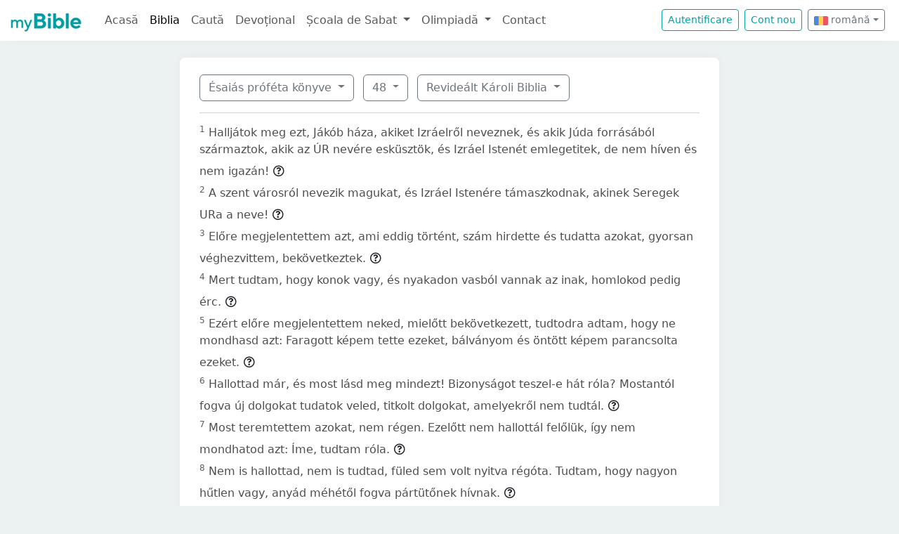

--- FILE ---
content_type: text/html; charset=UTF-8
request_url: https://mybible.eu/ro/ISA.48.REV
body_size: 5967
content:
<!DOCTYPE html>
<html>
<head>
    <meta charset="UTF-8">
    <title>Ésaiás próféta könyve 48 | Revideált Károli Biblia | MyBible.eu</title>
    <meta name="viewport" content="width=device-width, initial-scale=1">
    <link href="https://fonts.googleapis.com/css?family=Roboto+Slab:100,300,400&subset=latin,latin-ext" rel='stylesheet' type='text/css'>
    <link rel="stylesheet" href="/build/968.fa9c4c04.css"><link rel="stylesheet" href="/build/app.6d31219f.css">
        <script type='text/javascript' src='https://platform-api.sharethis.com/js/sharethis.js#property=60d44d496d3e570012a59623&product=sop' async='async'></script>
    <link rel="apple-touch-icon" sizes="180x180" href="/apple-touch-icon.png">
    <link rel="icon" type="image/png" href="/favicon.png">
</head>
<body class="">

<nav id="navbar" class="navbar navbar-expand-lg navbar-light">
    <div class="container-fluid">
        <a class="navbar-brand" href="/">
            <img src="/images/logo.png" alt="" height="30" class="d-inline-block">
        </a>
        <button class="navbar-toggler" type="button" data-bs-toggle="collapse" data-bs-target="#navbarSupportedContent"
                aria-controls="navbarSupportedContent" aria-expanded="false" aria-label="Toggle navigation">
            <span class="navbar-toggler-icon"></span>
        </button>

                <div class="collapse navbar-collapse" id="navbarSupportedContent">
            <ul class="navbar-nav me-auto mb-2 mb-lg-0">
                <li class="nav-item">
                    <a class="nav-link " href="/">Acasă</a></li>
                <li class="nav-item">
                    <a class="nav-link active"
                       href="/JHN.1.VDC">Biblia</a></li>
                <li class="nav-item">
                    <a class="nav-link " href="/search">Caută</a></li>
                <li class="nav-item">
                    <a class="nav-link " href="/devotional">Devoțional</a>
                </li>
                <li class="nav-item dropdown">
                    <a class="nav-link dropdown-toggle" href="#" id="navbarDropdown" role="button"
                       data-bs-toggle="dropdown" aria-expanded="false">
                        Școala de Sabat
                    </a>
                    <ul class="dropdown-menu" aria-labelledby="navbarDropdown">
                        <li><a class="dropdown-item"
                               href="/sabbath-school/adults">Majori</a></li>
                        <li><a class="dropdown-item"
                               href="/sabbath-school/youth">Adolescenți</a></li>
                        <li><a class="dropdown-item"
                               href="/sabbath-school/juniors">Juniori</a></li>
                        <li><a class="dropdown-item"
                               href="/sabbath-school/primary">Primară</a></li>
                        <li><a class="dropdown-item"
                               href="/sabbath-school/kindergarten">Grădiniță</a>
                        </li>
                        <li><a class="dropdown-item"
                               href="/sabbath-school/beginners">Primii Pași</a>
                        </li>
                    </ul>
                </li>
                <li class="nav-item dropdown">
                    <a class="nav-link dropdown-toggle" href="#" id="navbarDropdown" role="button"
                       data-bs-toggle="dropdown" aria-expanded="false">
                        Olimpiadă
                    </a>
                    <ul class="dropdown-menu" aria-labelledby="navbarDropdown">
                        <li><a class="dropdown-item "
                               href="/ro/olimpiada">Întrebări pe capitole</a></li>
                        <li><a class="dropdown-item "
                               href="/ro/olimpiada/random">Întrebare aleatorie</a></li>
                    </ul>
                </li>
                <li class="nav-item">
                    <a class="nav-link " href="/contact">Contact</a></li>
            </ul>

            <!--
            <form id="search" class="d-flex me-2 mt-3 mt-md-0">
                <input class="form-control me-2" type="search" placeholder="Cuvânt" aria-label="Cuvânt" style="padding: 0.2rem 0.75rem;">
                <button class="btn btn-outline-secondary btn-sm hover-text-white" type="submit">
                    <i class="far fa-search"></i>
                </button>
            </form>
            -->

                            <a href="/login" class="btn btn-outline-primary btn-sm me-2" type="button">Autentificare</a>
                <a href="/register" class="btn btn-outline-primary btn-sm me-2" type="button">Cont
                    nou</a>
            

            <div class="dropdown me-2 d-inline-block mt-2 mt-md-0">     
                            <button class="btn btn-outline-secondary btn-sm dropdown-toggle" type="button" id="dropdownLanguageButton" data-bs-toggle="dropdown" aria-expanded="false">
            <img width="20" src="/images/flags/ro.png" alt=""> română</button>

                <ul class="dropdown-menu" aria-labelledby="dropdownLanguages">
                            <li><a href="/hu/ISA.48.REV" class="dropdown-item">
                        <img width="20" src="/images/flags/hu.png" alt="hu">
                    maghiară</a></li>
                            <li><a href="/en/ISA.48.REV" class="dropdown-item">
                        <img width="20" src="/images/flags/en.png" alt="en">
                    engleză</a></li>
                    </ul>
    </div>

        </div>
    </div>
</nav>



<div class="container mt-md-4 mb-4 bg-white rounded-3 p-3 box-shadow max-w-xl">
    
        <div class="container">
        <div class="dropdown d-inline-block me-2 mt-2">
    <button class="btn btn-outline-secondary dropdown-toggle" type="button" id="dropdownBooks" data-bs-toggle="dropdown" aria-expanded="false">
        Ésaiás próféta könyve
    </button>

    <ul class="dropdown-menu" aria-labelledby="dropdownBooks" style="max-height: 450px; overflow: scroll;">
                    <li>
                <a href="/ro/GEN.1.REV"
                   class="dropdown-item ">Mózes I. könyve</a>
            </li>
                    <li>
                <a href="/ro/EXO.1.REV"
                   class="dropdown-item ">Mózes II. könyve</a>
            </li>
                    <li>
                <a href="/ro/LEV.1.REV"
                   class="dropdown-item ">Mózes III. könyve</a>
            </li>
                    <li>
                <a href="/ro/NUM.1.REV"
                   class="dropdown-item ">Mózes IV. könyve</a>
            </li>
                    <li>
                <a href="/ro/DEU.1.REV"
                   class="dropdown-item ">Mózes V. könyve</a>
            </li>
                    <li>
                <a href="/ro/JOS.1.REV"
                   class="dropdown-item ">Józsué könyve</a>
            </li>
                    <li>
                <a href="/ro/JDG.1.REV"
                   class="dropdown-item ">Bírák könyve</a>
            </li>
                    <li>
                <a href="/ro/RUT.1.REV"
                   class="dropdown-item ">Ruth könyve</a>
            </li>
                    <li>
                <a href="/ro/1SA.1.REV"
                   class="dropdown-item ">Sámuel I. könyve</a>
            </li>
                    <li>
                <a href="/ro/2SA.1.REV"
                   class="dropdown-item ">Sámuel II. könyve</a>
            </li>
                    <li>
                <a href="/ro/1KI.1.REV"
                   class="dropdown-item ">Királyok I. könyve</a>
            </li>
                    <li>
                <a href="/ro/2KI.1.REV"
                   class="dropdown-item ">Királyok II. könyve</a>
            </li>
                    <li>
                <a href="/ro/1CH.1.REV"
                   class="dropdown-item ">Krónika I. könyve</a>
            </li>
                    <li>
                <a href="/ro/2CH.1.REV"
                   class="dropdown-item ">Krónika II. könyve</a>
            </li>
                    <li>
                <a href="/ro/EZR.1.REV"
                   class="dropdown-item ">Ezsdrás könyve</a>
            </li>
                    <li>
                <a href="/ro/NEH.1.REV"
                   class="dropdown-item ">Nehémiás könyve</a>
            </li>
                    <li>
                <a href="/ro/EST.1.REV"
                   class="dropdown-item ">Eszter könyve</a>
            </li>
                    <li>
                <a href="/ro/JOB.1.REV"
                   class="dropdown-item ">Jób könyve</a>
            </li>
                    <li>
                <a href="/ro/PSA.1.REV"
                   class="dropdown-item ">Zsoltárok könyve</a>
            </li>
                    <li>
                <a href="/ro/PRO.1.REV"
                   class="dropdown-item ">Példabeszédek</a>
            </li>
                    <li>
                <a href="/ro/ECC.1.REV"
                   class="dropdown-item ">Prédikátor könyve</a>
            </li>
                    <li>
                <a href="/ro/SNG.1.REV"
                   class="dropdown-item ">Énekek Éneke</a>
            </li>
                    <li>
                <a href="/ro/ISA.1.REV"
                   class="dropdown-item disabled">Ésaiás próféta könyve</a>
            </li>
                    <li>
                <a href="/ro/JER.1.REV"
                   class="dropdown-item ">Jeremiás próféta könyve</a>
            </li>
                    <li>
                <a href="/ro/LAM.1.REV"
                   class="dropdown-item ">Jeremiás siralmai</a>
            </li>
                    <li>
                <a href="/ro/EZK.1.REV"
                   class="dropdown-item ">Ezékiel próféta könyve</a>
            </li>
                    <li>
                <a href="/ro/DAN.1.REV"
                   class="dropdown-item ">Dániel próféta könyve</a>
            </li>
                    <li>
                <a href="/ro/HOS.1.REV"
                   class="dropdown-item ">Hóseás próféta könyve</a>
            </li>
                    <li>
                <a href="/ro/JOL.1.REV"
                   class="dropdown-item ">Jóel próféta könyve</a>
            </li>
                    <li>
                <a href="/ro/AMO.1.REV"
                   class="dropdown-item ">Ámós próféta könyve</a>
            </li>
                    <li>
                <a href="/ro/OBA.1.REV"
                   class="dropdown-item ">Abdiás próféta könyve</a>
            </li>
                    <li>
                <a href="/ro/JON.1.REV"
                   class="dropdown-item ">Jónás próféta könyve</a>
            </li>
                    <li>
                <a href="/ro/MIC.1.REV"
                   class="dropdown-item ">Mikeás próféta könyve</a>
            </li>
                    <li>
                <a href="/ro/NAM.1.REV"
                   class="dropdown-item ">Náhum próféta könyve</a>
            </li>
                    <li>
                <a href="/ro/HAB.1.REV"
                   class="dropdown-item ">Habakuk próféta könyve</a>
            </li>
                    <li>
                <a href="/ro/ZEP.1.REV"
                   class="dropdown-item ">Sofóniás próféta könyve</a>
            </li>
                    <li>
                <a href="/ro/HAG.1.REV"
                   class="dropdown-item ">Aggeus próféta könyve</a>
            </li>
                    <li>
                <a href="/ro/ZEC.1.REV"
                   class="dropdown-item ">Zakariás próféta könyve</a>
            </li>
                    <li>
                <a href="/ro/MAL.1.REV"
                   class="dropdown-item ">Malakiás próféta könyve</a>
            </li>
                    <li>
                <a href="/ro/MAT.1.REV"
                   class="dropdown-item ">Máté Evangyélioma</a>
            </li>
                    <li>
                <a href="/ro/MRK.1.REV"
                   class="dropdown-item ">Márk Evangyélioma</a>
            </li>
                    <li>
                <a href="/ro/LUK.1.REV"
                   class="dropdown-item ">Lukács Evangyélioma</a>
            </li>
                    <li>
                <a href="/ro/JHN.1.REV"
                   class="dropdown-item ">János Evangyélioma</a>
            </li>
                    <li>
                <a href="/ro/ACT.1.REV"
                   class="dropdown-item ">Apostolok Cselekedetei</a>
            </li>
                    <li>
                <a href="/ro/ROM.1.REV"
                   class="dropdown-item ">Rómabeliekhez írt levél</a>
            </li>
                    <li>
                <a href="/ro/1CO.1.REV"
                   class="dropdown-item ">Korinthusbeliekhez írt I. levél</a>
            </li>
                    <li>
                <a href="/ro/2CO.1.REV"
                   class="dropdown-item ">Korinthusbeliekhez írt II. levél</a>
            </li>
                    <li>
                <a href="/ro/GAL.1.REV"
                   class="dropdown-item ">Galátziabeliekhez írt levél</a>
            </li>
                    <li>
                <a href="/ro/EPH.1.REV"
                   class="dropdown-item ">Efézusbeliekhez írt levél</a>
            </li>
                    <li>
                <a href="/ro/PHP.1.REV"
                   class="dropdown-item ">Filippibeliekhez írt levél</a>
            </li>
                    <li>
                <a href="/ro/COL.1.REV"
                   class="dropdown-item ">Kolossébeliekhez írt levél</a>
            </li>
                    <li>
                <a href="/ro/1TH.1.REV"
                   class="dropdown-item ">Thessalonikabeliekhez írt I. levél</a>
            </li>
                    <li>
                <a href="/ro/2TH.1.REV"
                   class="dropdown-item ">Thessalonikabeliekhez írt II. levél</a>
            </li>
                    <li>
                <a href="/ro/1TI.1.REV"
                   class="dropdown-item ">Timótheushoz írt I. levél</a>
            </li>
                    <li>
                <a href="/ro/2TI.1.REV"
                   class="dropdown-item ">Timótheushoz írt II. levél</a>
            </li>
                    <li>
                <a href="/ro/TIT.1.REV"
                   class="dropdown-item ">Titushoz írt levél</a>
            </li>
                    <li>
                <a href="/ro/PHM.1.REV"
                   class="dropdown-item ">Filemonhoz írt levél</a>
            </li>
                    <li>
                <a href="/ro/HEB.1.REV"
                   class="dropdown-item ">Zsidókhoz írt levél</a>
            </li>
                    <li>
                <a href="/ro/JAS.1.REV"
                   class="dropdown-item ">Jakab Apostol levele</a>
            </li>
                    <li>
                <a href="/ro/1PE.1.REV"
                   class="dropdown-item ">Péter Apostol I. levele</a>
            </li>
                    <li>
                <a href="/ro/2PE.1.REV"
                   class="dropdown-item ">Péter Apostol II. levele</a>
            </li>
                    <li>
                <a href="/ro/1JN.1.REV"
                   class="dropdown-item ">János Apostol I. levele</a>
            </li>
                    <li>
                <a href="/ro/2JN.1.REV"
                   class="dropdown-item ">János Apostol II. levele</a>
            </li>
                    <li>
                <a href="/ro/3JN.1.REV"
                   class="dropdown-item ">János Apostol III. levele</a>
            </li>
                    <li>
                <a href="/ro/JUD.1.REV"
                   class="dropdown-item ">Júdás Apostol levele</a>
            </li>
                    <li>
                <a href="/ro/REV.1.REV"
                   class="dropdown-item ">Jelenések könyve</a>
            </li>
            </ul>
</div>

    <div class="dropdown d-inline-block me-2 mt-2">
        <button class="btn btn-outline-secondary dropdown-toggle" type="button" id="dropdownChapters" data-bs-toggle="dropdown" aria-expanded="false">
            48
        </button>

        <ul id="chapterList" class="dropdown-menu" aria-labelledby="dropdownChapters" style="max-height: 450px; overflow: scroll;">
                            <li>
                    <a href="/ro/ISA.1.REV"
                       class="dropdown-item ">1</a>
                </li>
                            <li>
                    <a href="/ro/ISA.2.REV"
                       class="dropdown-item ">2</a>
                </li>
                            <li>
                    <a href="/ro/ISA.3.REV"
                       class="dropdown-item ">3</a>
                </li>
                            <li>
                    <a href="/ro/ISA.4.REV"
                       class="dropdown-item ">4</a>
                </li>
                            <li>
                    <a href="/ro/ISA.5.REV"
                       class="dropdown-item ">5</a>
                </li>
                            <li>
                    <a href="/ro/ISA.6.REV"
                       class="dropdown-item ">6</a>
                </li>
                            <li>
                    <a href="/ro/ISA.7.REV"
                       class="dropdown-item ">7</a>
                </li>
                            <li>
                    <a href="/ro/ISA.8.REV"
                       class="dropdown-item ">8</a>
                </li>
                            <li>
                    <a href="/ro/ISA.9.REV"
                       class="dropdown-item ">9</a>
                </li>
                            <li>
                    <a href="/ro/ISA.10.REV"
                       class="dropdown-item ">10</a>
                </li>
                            <li>
                    <a href="/ro/ISA.11.REV"
                       class="dropdown-item ">11</a>
                </li>
                            <li>
                    <a href="/ro/ISA.12.REV"
                       class="dropdown-item ">12</a>
                </li>
                            <li>
                    <a href="/ro/ISA.13.REV"
                       class="dropdown-item ">13</a>
                </li>
                            <li>
                    <a href="/ro/ISA.14.REV"
                       class="dropdown-item ">14</a>
                </li>
                            <li>
                    <a href="/ro/ISA.15.REV"
                       class="dropdown-item ">15</a>
                </li>
                            <li>
                    <a href="/ro/ISA.16.REV"
                       class="dropdown-item ">16</a>
                </li>
                            <li>
                    <a href="/ro/ISA.17.REV"
                       class="dropdown-item ">17</a>
                </li>
                            <li>
                    <a href="/ro/ISA.18.REV"
                       class="dropdown-item ">18</a>
                </li>
                            <li>
                    <a href="/ro/ISA.19.REV"
                       class="dropdown-item ">19</a>
                </li>
                            <li>
                    <a href="/ro/ISA.20.REV"
                       class="dropdown-item ">20</a>
                </li>
                            <li>
                    <a href="/ro/ISA.21.REV"
                       class="dropdown-item ">21</a>
                </li>
                            <li>
                    <a href="/ro/ISA.22.REV"
                       class="dropdown-item ">22</a>
                </li>
                            <li>
                    <a href="/ro/ISA.23.REV"
                       class="dropdown-item ">23</a>
                </li>
                            <li>
                    <a href="/ro/ISA.24.REV"
                       class="dropdown-item ">24</a>
                </li>
                            <li>
                    <a href="/ro/ISA.25.REV"
                       class="dropdown-item ">25</a>
                </li>
                            <li>
                    <a href="/ro/ISA.26.REV"
                       class="dropdown-item ">26</a>
                </li>
                            <li>
                    <a href="/ro/ISA.27.REV"
                       class="dropdown-item ">27</a>
                </li>
                            <li>
                    <a href="/ro/ISA.28.REV"
                       class="dropdown-item ">28</a>
                </li>
                            <li>
                    <a href="/ro/ISA.29.REV"
                       class="dropdown-item ">29</a>
                </li>
                            <li>
                    <a href="/ro/ISA.30.REV"
                       class="dropdown-item ">30</a>
                </li>
                            <li>
                    <a href="/ro/ISA.31.REV"
                       class="dropdown-item ">31</a>
                </li>
                            <li>
                    <a href="/ro/ISA.32.REV"
                       class="dropdown-item ">32</a>
                </li>
                            <li>
                    <a href="/ro/ISA.33.REV"
                       class="dropdown-item ">33</a>
                </li>
                            <li>
                    <a href="/ro/ISA.34.REV"
                       class="dropdown-item ">34</a>
                </li>
                            <li>
                    <a href="/ro/ISA.35.REV"
                       class="dropdown-item ">35</a>
                </li>
                            <li>
                    <a href="/ro/ISA.36.REV"
                       class="dropdown-item ">36</a>
                </li>
                            <li>
                    <a href="/ro/ISA.37.REV"
                       class="dropdown-item ">37</a>
                </li>
                            <li>
                    <a href="/ro/ISA.38.REV"
                       class="dropdown-item ">38</a>
                </li>
                            <li>
                    <a href="/ro/ISA.39.REV"
                       class="dropdown-item ">39</a>
                </li>
                            <li>
                    <a href="/ro/ISA.40.REV"
                       class="dropdown-item ">40</a>
                </li>
                            <li>
                    <a href="/ro/ISA.41.REV"
                       class="dropdown-item ">41</a>
                </li>
                            <li>
                    <a href="/ro/ISA.42.REV"
                       class="dropdown-item ">42</a>
                </li>
                            <li>
                    <a href="/ro/ISA.43.REV"
                       class="dropdown-item ">43</a>
                </li>
                            <li>
                    <a href="/ro/ISA.44.REV"
                       class="dropdown-item ">44</a>
                </li>
                            <li>
                    <a href="/ro/ISA.45.REV"
                       class="dropdown-item ">45</a>
                </li>
                            <li>
                    <a href="/ro/ISA.46.REV"
                       class="dropdown-item ">46</a>
                </li>
                            <li>
                    <a href="/ro/ISA.47.REV"
                       class="dropdown-item ">47</a>
                </li>
                            <li>
                    <a href="/ro/ISA.48.REV"
                       class="dropdown-item disabled">48</a>
                </li>
                            <li>
                    <a href="/ro/ISA.49.REV"
                       class="dropdown-item ">49</a>
                </li>
                            <li>
                    <a href="/ro/ISA.50.REV"
                       class="dropdown-item ">50</a>
                </li>
                            <li>
                    <a href="/ro/ISA.51.REV"
                       class="dropdown-item ">51</a>
                </li>
                            <li>
                    <a href="/ro/ISA.52.REV"
                       class="dropdown-item ">52</a>
                </li>
                            <li>
                    <a href="/ro/ISA.53.REV"
                       class="dropdown-item ">53</a>
                </li>
                            <li>
                    <a href="/ro/ISA.54.REV"
                       class="dropdown-item ">54</a>
                </li>
                            <li>
                    <a href="/ro/ISA.55.REV"
                       class="dropdown-item ">55</a>
                </li>
                            <li>
                    <a href="/ro/ISA.56.REV"
                       class="dropdown-item ">56</a>
                </li>
                            <li>
                    <a href="/ro/ISA.57.REV"
                       class="dropdown-item ">57</a>
                </li>
                            <li>
                    <a href="/ro/ISA.58.REV"
                       class="dropdown-item ">58</a>
                </li>
                            <li>
                    <a href="/ro/ISA.59.REV"
                       class="dropdown-item ">59</a>
                </li>
                            <li>
                    <a href="/ro/ISA.60.REV"
                       class="dropdown-item ">60</a>
                </li>
                            <li>
                    <a href="/ro/ISA.61.REV"
                       class="dropdown-item ">61</a>
                </li>
                            <li>
                    <a href="/ro/ISA.62.REV"
                       class="dropdown-item ">62</a>
                </li>
                            <li>
                    <a href="/ro/ISA.63.REV"
                       class="dropdown-item ">63</a>
                </li>
                            <li>
                    <a href="/ro/ISA.64.REV"
                       class="dropdown-item ">64</a>
                </li>
                            <li>
                    <a href="/ro/ISA.65.REV"
                       class="dropdown-item ">65</a>
                </li>
                            <li>
                    <a href="/ro/ISA.66.REV"
                       class="dropdown-item ">66</a>
                </li>
                    </ul>
    </div>

<div class="dropdown d-inline-block mt-2">
    <button class="btn btn-outline-secondary dropdown-toggle" type="button" id="dropdownVersions" data-bs-toggle="dropdown" aria-expanded="false">
        Revideált Károli Biblia
    </button>

    <ul class="dropdown-menu" aria-labelledby="dropdownVersions">
                    <li><a class="dropdown-item" href="/ro/ISA.48.KAR">Károli Biblia <span class="text-muted">KAR</span> </a></li>
                    <li><a class="dropdown-item" href="/ro/ISA.48.KJV">King James Version <span class="text-muted">KJV</span> </a></li>
                    <li><a class="dropdown-item" href="/ro/ISA.48.NKJV">New King James Version <span class="text-muted">NKJV</span> </a></li>
                    <li><a class="dropdown-item" href="/ro/ISA.48.RIV">Nuova Riveduta 2006 <span class="text-muted">RIV</span> </a></li>
                    <li><a class="dropdown-item" href="/ro/ISA.48.RVR">Reina Valera 1960 <span class="text-muted">RVR</span> </a></li>
                    <li><a class="dropdown-item" href="/ro/ISA.48.UJFORD14">Új Fordítású Biblia <span class="text-muted">UJFORD14</span> </a></li>
                    <li><a class="dropdown-item" href="/ro/ISA.48.VDC">Versiunea Dumitru Cornilescu <span class="text-muted">VDC</span> </a></li>
            </ul>
</div>


        
        <hr class="mt-3 mb-3">

                    <sup class="text-muted">1</sup>
            <span id="verse-1" >Halljátok meg ezt, Jákób háza, akiket Izráelről neveznek, és akik Júda forrásából származtok, akik az ÚR nevére esküsztök, és Izráel Istenét emlegetitek, de nem híven és nem igazán!</span>

                            <button class="btn btn-xs text-gray-800 px-0" type="button" data-bs-toggle="collapse"
                        data-bs-target="#collapse-205401" aria-expanded="false" aria-controls="collapse-205401">
                    <span class="far fa-question-circle" aria-hidden="true"></span>
                </button>

                <div class="collapse" id="collapse-205401">
                    <div class="card card-body pb-0"></div>
                </div>
                        <br>
                    <sup class="text-muted">2</sup>
            <span id="verse-2" >A szent városról nevezik magukat, és Izráel Istenére támaszkodnak, akinek Seregek URa a neve!</span>

                            <button class="btn btn-xs text-gray-800 px-0" type="button" data-bs-toggle="collapse"
                        data-bs-target="#collapse-205402" aria-expanded="false" aria-controls="collapse-205402">
                    <span class="far fa-question-circle" aria-hidden="true"></span>
                </button>

                <div class="collapse" id="collapse-205402">
                    <div class="card card-body pb-0"></div>
                </div>
                        <br>
                    <sup class="text-muted">3</sup>
            <span id="verse-3" >Előre megjelentettem azt, ami eddig történt, szám hirdette és tudatta azokat, gyorsan véghezvittem, bekövetkeztek.</span>

                            <button class="btn btn-xs text-gray-800 px-0" type="button" data-bs-toggle="collapse"
                        data-bs-target="#collapse-205403" aria-expanded="false" aria-controls="collapse-205403">
                    <span class="far fa-question-circle" aria-hidden="true"></span>
                </button>

                <div class="collapse" id="collapse-205403">
                    <div class="card card-body pb-0"></div>
                </div>
                        <br>
                    <sup class="text-muted">4</sup>
            <span id="verse-4" >Mert tudtam, hogy konok vagy, és nyakadon vasból vannak az inak, homlokod pedig érc.</span>

                            <button class="btn btn-xs text-gray-800 px-0" type="button" data-bs-toggle="collapse"
                        data-bs-target="#collapse-205404" aria-expanded="false" aria-controls="collapse-205404">
                    <span class="far fa-question-circle" aria-hidden="true"></span>
                </button>

                <div class="collapse" id="collapse-205404">
                    <div class="card card-body pb-0"></div>
                </div>
                        <br>
                    <sup class="text-muted">5</sup>
            <span id="verse-5" >Ezért előre megjelentettem neked, mielőtt bekövetkezett, tudtodra adtam, hogy ne mondhasd azt: Faragott képem tette ezeket, bálványom és öntött képem parancsolta ezeket.</span>

                            <button class="btn btn-xs text-gray-800 px-0" type="button" data-bs-toggle="collapse"
                        data-bs-target="#collapse-205405" aria-expanded="false" aria-controls="collapse-205405">
                    <span class="far fa-question-circle" aria-hidden="true"></span>
                </button>

                <div class="collapse" id="collapse-205405">
                    <div class="card card-body pb-0"></div>
                </div>
                        <br>
                    <sup class="text-muted">6</sup>
            <span id="verse-6" >Hallottad már, és most lásd meg mindezt! Bizonyságot teszel-e hát róla? Mostantól fogva új dolgokat tudatok veled, titkolt dolgokat, amelyekről nem tudtál.</span>

                            <button class="btn btn-xs text-gray-800 px-0" type="button" data-bs-toggle="collapse"
                        data-bs-target="#collapse-205406" aria-expanded="false" aria-controls="collapse-205406">
                    <span class="far fa-question-circle" aria-hidden="true"></span>
                </button>

                <div class="collapse" id="collapse-205406">
                    <div class="card card-body pb-0"></div>
                </div>
                        <br>
                    <sup class="text-muted">7</sup>
            <span id="verse-7" >Most teremtettem azokat, nem régen. Ezelőtt nem hallottál felőlük, így nem mondhatod azt: Íme, tudtam róla.</span>

                            <button class="btn btn-xs text-gray-800 px-0" type="button" data-bs-toggle="collapse"
                        data-bs-target="#collapse-205407" aria-expanded="false" aria-controls="collapse-205407">
                    <span class="far fa-question-circle" aria-hidden="true"></span>
                </button>

                <div class="collapse" id="collapse-205407">
                    <div class="card card-body pb-0"></div>
                </div>
                        <br>
                    <sup class="text-muted">8</sup>
            <span id="verse-8" >Nem is hallottad, nem is tudtad, füled sem volt nyitva régóta. Tudtam, hogy nagyon hűtlen vagy, anyád méhétől fogva pártütőnek hívnak.</span>

                            <button class="btn btn-xs text-gray-800 px-0" type="button" data-bs-toggle="collapse"
                        data-bs-target="#collapse-205408" aria-expanded="false" aria-controls="collapse-205408">
                    <span class="far fa-question-circle" aria-hidden="true"></span>
                </button>

                <div class="collapse" id="collapse-205408">
                    <div class="card card-body pb-0"></div>
                </div>
                        <br>
                    <sup class="text-muted">9</sup>
            <span id="verse-9" >De nevemért késleltettem haragomat, és dicsőségemért fékeztem magamat veled szemben, hogy ki ne irtsalak.</span>

                            <button class="btn btn-xs text-gray-800 px-0" type="button" data-bs-toggle="collapse"
                        data-bs-target="#collapse-205409" aria-expanded="false" aria-controls="collapse-205409">
                    <span class="far fa-question-circle" aria-hidden="true"></span>
                </button>

                <div class="collapse" id="collapse-205409">
                    <div class="card card-body pb-0"></div>
                </div>
                        <br>
                    <sup class="text-muted">10</sup>
            <span id="verse-10" >Íme, megtisztítottalak, de nem úgy, mint az ezüstöt, megpróbáltalak a nyomorúság kohójában.</span>

                            <button class="btn btn-xs text-gray-800 px-0" type="button" data-bs-toggle="collapse"
                        data-bs-target="#collapse-205410" aria-expanded="false" aria-controls="collapse-205410">
                    <span class="far fa-question-circle" aria-hidden="true"></span>
                </button>

                <div class="collapse" id="collapse-205410">
                    <div class="card card-body pb-0"></div>
                </div>
                        <br>
                    <sup class="text-muted">11</sup>
            <span id="verse-11" >Önmagamért, önmagamért cselekszem. Hogyan szentségteleníthetnétek meg? Dicsőségemet másnak nem adom!</span>

                            <button class="btn btn-xs text-gray-800 px-0" type="button" data-bs-toggle="collapse"
                        data-bs-target="#collapse-205411" aria-expanded="false" aria-controls="collapse-205411">
                    <span class="far fa-question-circle" aria-hidden="true"></span>
                </button>

                <div class="collapse" id="collapse-205411">
                    <div class="card card-body pb-0"></div>
                </div>
                        <br>
                    <sup class="text-muted">12</sup>
            <span id="verse-12" >Hallgass rám, Jákób és Izráel, én elhívottam! Én vagyok az első és az utolsó.</span>

                            <button class="btn btn-xs text-gray-800 px-0" type="button" data-bs-toggle="collapse"
                        data-bs-target="#collapse-205412" aria-expanded="false" aria-controls="collapse-205412">
                    <span class="far fa-question-circle" aria-hidden="true"></span>
                </button>

                <div class="collapse" id="collapse-205412">
                    <div class="card card-body pb-0"></div>
                </div>
                        <br>
                    <sup class="text-muted">13</sup>
            <span id="verse-13" >Hiszen kezem fektette le e föld alapját, és jobbom terjesztette ki az egeket, ha szólítom őket, mind előállnak.</span>

                            <button class="btn btn-xs text-gray-800 px-0" type="button" data-bs-toggle="collapse"
                        data-bs-target="#collapse-205413" aria-expanded="false" aria-controls="collapse-205413">
                    <span class="far fa-question-circle" aria-hidden="true"></span>
                </button>

                <div class="collapse" id="collapse-205413">
                    <div class="card card-body pb-0"></div>
                </div>
                        <br>
                    <sup class="text-muted">14</sup>
            <span id="verse-14" >Gyűljetek össze mindnyájan, és halljátok: ki jelentette meg közülük e dolgokat? Az, akit az ÚR szeret, elvégzi akaratát Bábelen, és karja a káldeusokon lesz.</span>

                            <button class="btn btn-xs text-gray-800 px-0" type="button" data-bs-toggle="collapse"
                        data-bs-target="#collapse-205414" aria-expanded="false" aria-controls="collapse-205414">
                    <span class="far fa-question-circle" aria-hidden="true"></span>
                </button>

                <div class="collapse" id="collapse-205414">
                    <div class="card card-body pb-0"></div>
                </div>
                        <br>
                    <sup class="text-muted">15</sup>
            <span id="verse-15" >Én, én szóltam, és el is hívtam őt, elhoztam őt, és szerencsés lesz az útja.</span>

                            <button class="btn btn-xs text-gray-800 px-0" type="button" data-bs-toggle="collapse"
                        data-bs-target="#collapse-205415" aria-expanded="false" aria-controls="collapse-205415">
                    <span class="far fa-question-circle" aria-hidden="true"></span>
                </button>

                <div class="collapse" id="collapse-205415">
                    <div class="card card-body pb-0"></div>
                </div>
                        <br>
                    <sup class="text-muted">16</sup>
            <span id="verse-16" >Közeledjetek hozzám, halljátok meg ezt! Kezdettől fogva nem titokban szóltam, amióta ez történik, itt vagyok! És most elküldött engem az én Uram, az ÚR, és lelkét adta.</span>

                            <button class="btn btn-xs text-gray-800 px-0" type="button" data-bs-toggle="collapse"
                        data-bs-target="#collapse-205416" aria-expanded="false" aria-controls="collapse-205416">
                    <span class="far fa-question-circle" aria-hidden="true"></span>
                </button>

                <div class="collapse" id="collapse-205416">
                    <div class="card card-body pb-0"></div>
                </div>
                        <br>
                    <sup class="text-muted">17</sup>
            <span id="verse-17" >Így szól az ÚR, a te Megváltód, Izráel Szentje: Én vagyok az ÚR, a te Istened, aki hasznosra tanítalak, és azon az úton vezetlek, amelyen járnod kell.</span>

                            <button class="btn btn-xs text-gray-800 px-0" type="button" data-bs-toggle="collapse"
                        data-bs-target="#collapse-205417" aria-expanded="false" aria-controls="collapse-205417">
                    <span class="far fa-question-circle" aria-hidden="true"></span>
                </button>

                <div class="collapse" id="collapse-205417">
                    <div class="card card-body pb-0"></div>
                </div>
                        <br>
                    <sup class="text-muted">18</sup>
            <span id="verse-18" >Bárcsak figyeltél volna parancsaimra! Olyan volna békességed, mint a folyóvíz, és igazságod, mint a tenger hullámai.</span>

                            <button class="btn btn-xs text-gray-800 px-0" type="button" data-bs-toggle="collapse"
                        data-bs-target="#collapse-205418" aria-expanded="false" aria-controls="collapse-205418">
                    <span class="far fa-question-circle" aria-hidden="true"></span>
                </button>

                <div class="collapse" id="collapse-205418">
                    <div class="card card-body pb-0"></div>
                </div>
                        <br>
                    <sup class="text-muted">19</sup>
            <span id="verse-19" >Annyi utódod lenne, mint a tenger homokja, és méhednek annyi gyümölcse lenne, mint a porszem. Neve nem veszne ki, és nem pusztulna el arcom elől.</span>

                            <button class="btn btn-xs text-gray-800 px-0" type="button" data-bs-toggle="collapse"
                        data-bs-target="#collapse-205419" aria-expanded="false" aria-controls="collapse-205419">
                    <span class="far fa-question-circle" aria-hidden="true"></span>
                </button>

                <div class="collapse" id="collapse-205419">
                    <div class="card card-body pb-0"></div>
                </div>
                        <br>
                    <sup class="text-muted">20</sup>
            <span id="verse-20" >Menjetek ki Bábelből, fussatok el Káldeából! Ujjongó hangon jelentsétek meg, tudassátok ezt, és terjesszétek a föld végső határáig! Mondjátok: Megváltotta az ÚR szolgáját, Jákóbot.</span>

                            <button class="btn btn-xs text-gray-800 px-0" type="button" data-bs-toggle="collapse"
                        data-bs-target="#collapse-205420" aria-expanded="false" aria-controls="collapse-205420">
                    <span class="far fa-question-circle" aria-hidden="true"></span>
                </button>

                <div class="collapse" id="collapse-205420">
                    <div class="card card-body pb-0"></div>
                </div>
                        <br>
                    <sup class="text-muted">21</sup>
            <span id="verse-21" >Nem szomjaznak, még ha pusztaságon vezeti is át őket. Vizet fakaszt nekik a kősziklából, meghasítja a sziklát, és víz ömlik belőle.</span>

                            <button class="btn btn-xs text-gray-800 px-0" type="button" data-bs-toggle="collapse"
                        data-bs-target="#collapse-205421" aria-expanded="false" aria-controls="collapse-205421">
                    <span class="far fa-question-circle" aria-hidden="true"></span>
                </button>

                <div class="collapse" id="collapse-205421">
                    <div class="card card-body pb-0"></div>
                </div>
                        <br>
                    <sup class="text-muted">22</sup>
            <span id="verse-22" >Nincs békesség – így szól az ÚR – az istenteleneknek!</span>

                            <button class="btn btn-xs text-gray-800 px-0" type="button" data-bs-toggle="collapse"
                        data-bs-target="#collapse-205422" aria-expanded="false" aria-controls="collapse-205422">
                    <span class="far fa-question-circle" aria-hidden="true"></span>
                </button>

                <div class="collapse" id="collapse-205422">
                    <div class="card card-body pb-0"></div>
                </div>
                        <br>
        
            </div>
</div>


<script src="/build/runtime.2816be4a.js" defer></script><script src="/build/968.32e15d98.js" defer></script><script src="/build/app.522b5cf1.js" defer></script>

<!-- Global site tag (gtag.js) - Google Analytics -->
<script async src="https://www.googletagmanager.com/gtag/js?id=G-0T29R3VBKW"></script>
<script>
    window.dataLayer = window.dataLayer || [];
    function gtag(){dataLayer.push(arguments);}
    gtag('js', new Date());

    gtag('config', 'G-0T29R3VBKW');
</script>
</body>
</html>
